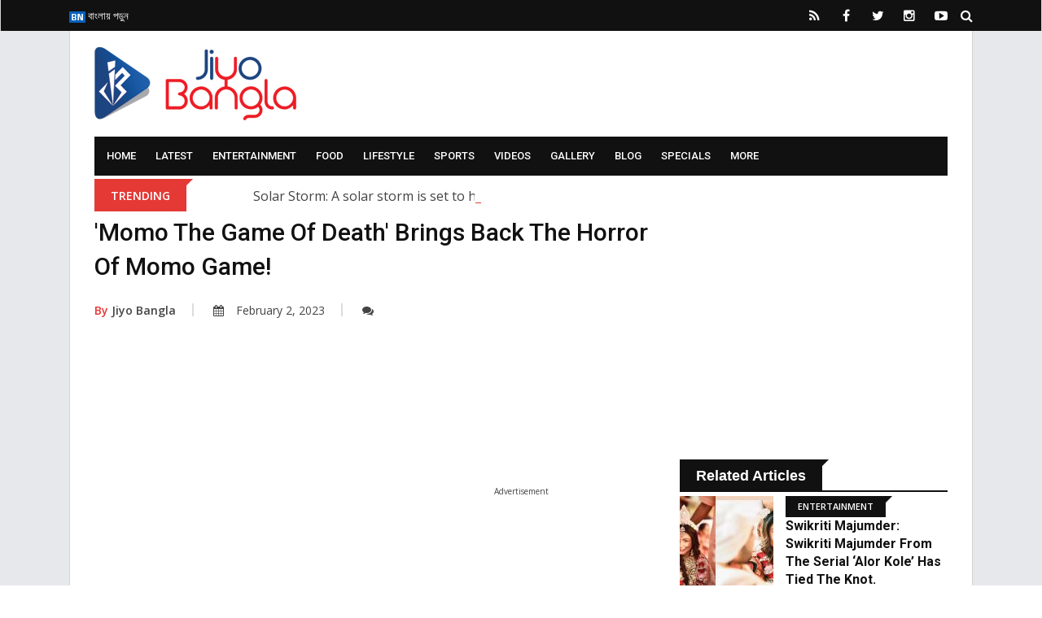

--- FILE ---
content_type: text/html; charset=UTF-8
request_url: https://www.jiyobangla.com/video/new-bengali-movie-trailer-and-music-launch-of-momo-the-game-of-death?q&utm_campaign=saroj-gupta-cancer-hospital-conducts-awareness-program&utm_source=category-entertainment&utm_medium=related
body_size: 15721
content:
<!doctype html>
<html class="no-js" lang="en-US">
    <head>
    	<meta name="google-site-verification" content="IjrYnxyhTEkOwOD2ejpG0_6_--u2SfLKZgd6aQoitkk" />
        <meta charset="utf-8">
        <meta http-equiv="x-ua-compatible" content="ie=edge">
        <meta name="viewport" content="width=device-width, initial-scale=1, minimum-scale=1.0, maximum-scale=1.0, user-scalable=no">
		<link rel='dns-prefetch' href='//s.w.org' />

        <title>&#039;Momo the Game of Death&#039; brings back the horror of momo game! - Jiyo Bangla</title>

		<!-- Favicons -->
		<link rel="icon" type="image/ico" href="https://www.jiyobangla.com/templates/jiyobangla/img/favicon/favicon.ico">
        <link rel="apple-touch-icon" sizes="180x180" href="https://www.jiyobangla.com/templates/jiyobangla/img/favicon/apple-touch-icon.png">
        <link rel="icon" type="image/png" href="https://www.jiyobangla.com/templates/jiyobangla/img/favicon/favicon-32x32.png" sizes="32x32">
        <link rel="icon" type="image/png" href="https://www.jiyobangla.com/templates/jiyobangla/img/favicon/favicon-16x16.png" sizes="16x16">
        <link rel="manifest" href="https://www.jiyobangla.com/templates/jiyobangla/img/favicon/manifest.json">
        <link rel="mask-icon" href="https://www.jiyobangla.com/templates/jiyobangla/img/favicon/safari-pinned-tab.svg" color="#5bbad5">
        <link rel="shortcut icon" href="https://www.jiyobangla.com/templates/jiyobangla/img/favicon/favicon.png">
        <meta name="apple-mobile-web-app-title" content="Jiyo Bangla">
        <meta name="application-name" content="Jiyo Bangla">
        <meta name="msapplication-TileColor" content="#0077ef">
        <meta name="msapplication-TileImage" content="https://www.jiyobangla.com/templates/jiyobangla/img/favicon/mstile-144x144.png">
        <meta name="msapplication-config" content="https://www.jiyobangla.com/templates/jiyobangla/img/favicon/browserconfig.xmlf">
        <meta name="theme-color" content="#fffff">
		<!-- Favicons -->
		
		<!--Debasish Suggestions-->
        <meta name="robots" content="index, follow"/>
                    <meta name="language" content="English" />
                <meta name="organization" content="Jiyo Bangla" />
        <meta name="author" content="Jiyo Bangla" />
        <meta name="identifier-url" content="https://www.jiyobangla.com/" />
        <meta name="Category" content="Entertainment,
        Media,
        Movies,
        Music,
        Art,
        Pop Culture,
        Celebrities,
        Filmography,
        Streaming,
        Photography,
        Literature,
        Digital Content,
        Cinematography,
        Theatre,
        Journalism,
        Reviews,
        Documentary,
        Multimedia,
        Fan Culture,
        Viral Videos,
        Celebrity Gossip,
        Visual Arts,
        Fashion,
        Design,
        Entertainment News,
        Film Industry,
        Showbiz,
        Entertainment Technology,
        Film Festivals,
        Music Videos,
        Social Media Influencers,
        Audience Engagement,
        Box Office,
        Media Production,
        Interactive Media,
        Creative Writing,
        Artistic Expression,
        Content Creation,
        Cultural Events,
        Virtual Reality,
        Media Literacy" />
        <meta name="rating" content="General" />
        <meta name="distribution" content="Global" />
        <meta name="distribution" content="Local" />
        <meta name="city" content="Kolkata" />		
		
	<!-- FB Articles -->
	<meta property="fb:pages" content="509000425830181" />
	<!-- FB Articles -->
		
		<!-- Twitter Card -->
		<meta property="og:image:width" content="640" />
		<meta property="og:image:height" content="400" />
		<meta name="twitter:card" content="summary_large_image">
		<meta name="twitter:title" content="&#039;Momo the Game of Death&#039; brings back the horror of momo game! - Jiyo Bangla">
		<meta name="twitter:description" content="Director Rahul Saha has come up with a film named 'Momo the Game of Death' where the plot deals with a series of deaths that occur after the game is played">
		<meta name="twitter:image" content="https://www.jiyobangla.com/upload/1/video/1675338346_momo-640x400.jpg">
		<meta name="twitter:site" content="@JiyoBangla">
		<!-- Twitter Card -->
		
		<meta name="description" content="Director Rahul Saha has come up with a film named 'Momo the Game of Death' where the plot deals with a series of deaths that occur after the game is played"/>		<meta name="keywords" content="Momo The Game Of Death, Bengali Movie Trailer 2023, director rudra saha, new bengali movie, new bengali movie song, latest bengali movie, Joy Badlani, Tollywood actor jay badlani, Momo Trailer, Red Incarnation, Bengali Movie Song, bengali movie trailer launch, বাংলা চলচ্চিত্র নাটক, বাংলা চলচ্চিত্র নতুন মুভি, bangla new movie, notun bangla telefilm , notun bangla natok , Red Incarnation, bengali movie poster launch , bengali telefilm full movie, bengali telefilm dd bangla, Jiyo Bangla,"/>		<link rel="canonical" href="https://www.jiyobangla.com/video/new-bengali-movie-trailer-and-music-launch-of-momo-the-game-of-death" />		<!--<link rel="publisher" href="https://plus.google.com/+JiyoBangla"/>-->
		<meta property="og:locale" content="en_US" />
		<meta property="og:type" content="article" />
		<meta property="og:title" content="&#039;Momo the Game of Death&#039; brings back the horror of momo game! - Jiyo Bangla" />
		<meta property="og:description" content="Director Rahul Saha has come up with a film named 'Momo the Game of Death' where the plot deals with a series of deaths that occur after the game is played" />
		<meta property="og:url" content="https://www.jiyobangla.com/video/new-bengali-movie-trailer-and-music-launch-of-momo-the-game-of-death" />
		<meta property="og:site_name" content="JiyoBangla" />
		<meta property="article:publisher" content="https://www.facebook.com/JiyoBangla" />
		<meta property="article:author" content="https://www.facebook.com/JiyoBangla" />
							<meta property="article:section" content="Entertainment" />
					<meta property="article:section" content="Events" />
				<meta property="article:published_time" content="1970-01-01IST06:03:43+05:30" />
		<meta property="og:image" content="https://www.jiyobangla.com/upload/1/video/1675338346_momo-640x400.jpg" />
		<meta property="og:image:secure_url" content="https://www.jiyobangla.com/upload/1/video/1675338346_momo-640x400.jpg" />
		<meta property="og:image:width" content="640" />
		<meta property="og:image:height" content="400" />
		
		<script type='application/ld+json'>{"@context":"http:\/\/schema.org","@type":"WebSite","@id":"#website","url":"https:\/\/www.jiyobangla.com\/","name":"JiyoBangla.com","alternateName":"JiyoBangla","potentialAction":{"@type":"SearchAction","target":"https:\/\/www.jiyobangla.com\/?s={search_term_string}","query-input":"required name=search_term_string"}}</script>
		<script type='application/ld+json'>{"@context":"http:\/\/schema.org","@type":"Organization","url":"{$metaurl|escape:html}","sameAs":["https:\/\/www.facebook.com\/JiyoBangla","https:\/\/instagram.com\/JiyoBangla","https:\/\/plus.google.com\/+JiyoBangla","https:\/\/www.youtube.com\/c\/JiyoBangla","https:\/\/in.pinterest.com\/JiyoBangla\/","https:\/\/twitter.com\/JiyoBangla"],"@id":"#organization","name":"JiyoBangla Entertainment LLP","logo":"http:\/\/www.jiyobangla.com\/templates\/jiyobangla\/img\/logo.png"}</script>
		
		<!-- / Yoast SEO Premium plugin. -->
				
		
        <!-- Normalize CSS -->
        <link rel="stylesheet" href="https://www.jiyobangla.com/templates/jiyobangla/css/normalize.css">
        <!-- Main CSS -->
        <link rel="stylesheet" href="https://www.jiyobangla.com/templates/jiyobangla/css/main.css">
        <!-- Bootstrap CSS -->
        <link rel="stylesheet" href="https://www.jiyobangla.com/templates/jiyobangla/css/bootstrap.min.css">
        <!-- Animate CSS -->
        <link rel="stylesheet" href="https://www.jiyobangla.com/templates/jiyobangla/css/animate.min.css">
        <!-- Font-awesome CSS-->
        <link rel="stylesheet" href="https://www.jiyobangla.com/templates/jiyobangla/css/font-awesome.min.css">
        <!-- Owl Caousel CSS -->
        <link rel="stylesheet" href="https://www.jiyobangla.com/templates/jiyobangla/vendor/OwlCarousel/owl.carousel.min.css">
        <link rel="stylesheet" href="https://www.jiyobangla.com/templates/jiyobangla/vendor/OwlCarousel/owl.theme.default.min.css">
        <!-- Main Menu CSS -->
        <link rel="stylesheet" href="https://www.jiyobangla.com/templates/jiyobangla/css/meanmenu.min.css">
        <!-- Magnific CSS -->
        <link rel="stylesheet" type="text/css" href="https://www.jiyobangla.com/templates/jiyobangla/css/magnific-popup.css">
        <!-- Switch Style CSS -->
        <link rel="stylesheet" href="https://www.jiyobangla.com/templates/jiyobangla/css/hover-min.css">
        <!-- Custom CSS -->
        <link rel="stylesheet" href="https://www.jiyobangla.com/templates/jiyobangla/css/style.css?v=1.0.0">
        <!-- For IE -->
        <link rel="stylesheet" type="text/css" href="https://www.jiyobangla.com/templates/jiyobangla/css/ie-only.css" />

	<!-- For jplayer -->
        <link rel="stylesheet" type="text/css" href="https://www.jiyobangla.com/templates/jiyobangla/css/jplayer.blue.monday.css" />

        <!-- For radiojiyo category slide -->
        <link rel="stylesheet" type="text/css" href="https://www.jiyobangla.com/templates/jiyobangla/css/slick.css" />

        <!-- For radiojiyo Date Range -->
        <link rel="stylesheet" type="text/css" href="https://www.jiyobangla.com/templates/jiyobangla/css/daterangepicker.css" />	

	<!-- For audio Range -->
        <link rel="stylesheet" type="text/css" href="https://www.jiyobangla.com/templates/jiyobangla/css/audio.css" />

        <!-- Modernizr Js -->
        <script src="https://www.jiyobangla.com/templates/jiyobangla/js/modernizr-2.8.3.min.js"></script>
		<script>
			var base_uri = 'https://www.jiyobangla.com/';
		</script>


<link rel="manifest" href="/manifest.json" />
<script src="https://cdn.onesignal.com/sdks/OneSignalSDK.js" async=""></script>
<script>
  var OneSignal = window.OneSignal || [];
  OneSignal.push(function() {
    OneSignal.init({
      appId: "a0ddf14d-b084-48fe-addd-df2084bde71a",
    });
  });
</script>

<!-- Google tag (gtag.js) -->
<script async src="https://www.googletagmanager.com/gtag/js?id=UA-41203662-1"></script>
<script>
  window.dataLayer = window.dataLayer || [];
  function gtag(){dataLayer.push(arguments);}
  gtag('js', new Date());

  gtag('config', 'UA-41203662-1');
</script>

<!-- Google Tag Manager Old Code -->
<script>(function(w,d,s,l,i){w[l]=w[l]||[];w[l].push({'gtm.start':
new Date().getTime(),event:'gtm.js'});var f=d.getElementsByTagName(s)[0],
j=d.createElement(s),dl=l!='dataLayer'?'&l='+l:'';j.async=true;j.src=
'https://www.googletagmanager.com/gtm.js?id='+i+dl;f.parentNode.insertBefore(j,f);
})(window,document,'script','dataLayer','GTM-PDMK7W7');</script>
<!--  End Google Tag Manager -->

<script async src="//pagead2.googlesyndication.com/pagead/js/adsbygoogle.js"></script>
<script>
     (adsbygoogle = window.adsbygoogle || []).push({
          google_ad_client: "ca-pub-9975727689527650",
          enable_page_level_ads: true
     });
</script>

<!-- Facebook Pixel Code -->
<script>
  !function(f,b,e,v,n,t,s)
  {if(f.fbq)return;n=f.fbq=function(){n.callMethod?
  n.callMethod.apply(n,arguments):n.queue.push(arguments)};
  if(!f._fbq)f._fbq=n;n.push=n;n.loaded=!0;n.version='2.0';
  n.queue=[];t=b.createElement(e);t.async=!0;
  t.src=v;s=b.getElementsByTagName(e)[0];
  s.parentNode.insertBefore(t,s)}(window, document,'script',
  'https://connect.facebook.net/en_US/fbevents.js');
  fbq('init', '450140732102309');
  fbq('track', 'PageView');
</script>
<noscript><img height="1" width="1" style="display:none"
  src="https://www.facebook.com/tr?id=450140732102309&ev=PageView&noscript=1"
/></noscript>
<!-- End Facebook Pixel Code -->
		

    </head>

    <body>

        <!--[if lt IE 8]>
    <p class="browserupgrade">You are using an 
        <strong>outdated</strong> browser. Please 
        <a href="http://browsehappy.com/">upgrade your browser</a> to improve your experience.
    </p>
    <![endif]-->
        <!-- Add your site or application content here -->
        <div id="wrapper">
										<!-- Header Area Start Here -->
				<header>
					<div id="header-layout2" class="header-style5">
						<div class="header-top-bar">
							<div class="top-bar-top bg-primarytextcolor box-layout">
								<div class="container">
									<div class="row">
										<div class="col-lg-8 col-md-12">
											<ul class="news-info-list text-center--md">
																																																																																	<li>
																<a href="https://www.jiyobangla.com/bn"><img src ="https://www.jiyobangla.com/upload/1/Language/1518793088_BN.jpg" />&nbsp;বাংলায় পড়ুন</a>
															</li>
																																																		</ul>
										</div>
										<div class="col-lg-4 col-md-12 ">
											<ul class="header-social text-center--md">
												<li>
													<a href="https://www.jiyobangla.com/feed" target="_blank" title="RSS Feed">
														<i class="fa fa-rss" aria-hidden="true"></i>
													</a>
												</li>
																																					<li>
														<a href="

https://www.facebook.com/jiyobangla" target="_blank" title="Facebook">
															<i class="fa fa-facebook" aria-hidden="true"></i>
														</a>
													</li>
																																																	<li>
														<a href="https://www.twitter.com/JiyoBangla" target="_blank" title="Twitter">
															<i class="fa fa-twitter" aria-hidden="true"></i>
														</a>
													</li>
																																																	<li>
														<a href="https://www.instagram.com/jiyobangla" target="_blank" title="Instagram">
															<i class="fa fa-instagram" aria-hidden="true"></i>
														</a>
													</li>
																																																	<li>
														<a href="https://www.youtube.com/JiyoBangla" target="_blank" title="Youtube">
															<i class="fa fa-youtube-play" aria-hidden="true"></i>
														</a>
													</li>
																																																																																																																								<li>
													<form id="top-search-form" class="header-search-light" action="https://www.jiyobangla.com/search" method="get">
														<input type="text" class="search-input" placeholder="Search..." required="" style="display: none;" name="query">
														<button class="search-button" type="submit">
															<i class="fa fa-search" aria-hidden="true"></i>
														</button>
													</form>
												</li>
											</ul>
										</div>
									</div>
								</div>
							</div>
							<div class="container">
								<div class="bg-body box-layout">
									<div class="top-bar-bottom pt-20 pb-20 d-none d-lg-block">
										<div class="row d-flex align-items-center">
											<div class="col-lg-4">
												<div class="logo-area">
													<a href="https://www.jiyobangla.com/" class="img-fluid">
														<img src="https://www.jiyobangla.com/templates/jiyobangla/img/logo.png" alt="Jiyo Bangla">
													</a>
												</div>
												
												<div id="mobile-logo-area" style="display:none">
													<div class="mobile-menu-nav-back">
														<a href="https://www.jiyobangla.com/" class="logo-mobile">
															<img src="https://www.jiyobangla.com/templates/jiyobangla/img/logo.png" style="height:45px; width:auto;" alt="Jiyo Bangla">
														</a>
													</div>
												</div>
											</div>
											<div class="col-lg-8 col-md-12" style="display:none">
												<div class="ne-banner-layout1 pull-right">
													<span class="advertisement-text">Advertisement</span>
													<a href="https://bit.ly/3qlo46z" target="_blank"><img src="https://www.jiyobangla.com/upload//1/adimages/nissan-ad-rectangle.gif"></a>
												</div>
											</div>
										</div>
									</div>
								</div>
							</div>
						</div>
						<div class="main-menu-area" id="sticker">
							<div class="container">
								<div class="bg-body box-layout">
									<div class="bg-primarytextcolor pl-15 pr-15">
										<div class="row no-gutters d-flex align-items-center">
											<div class="col-lg-12 col-md-12 d-none d-lg-block position-static min-height-none">
												<div class="ne-main-menu">
													<nav id="dropdown">
														<ul style="text-align:left;" class=""><li><a href="https://www.jiyobangla.com/?utm_campaign=category-entertainment&utm_source=new-bengali-movie-trailer-and-music-launch-of-momo-the-game-of-death&utm_medium=top-menu-category">Home</a></li><li><a href="https://www.jiyobangla.com/category?utm_campaign=category-entertainment&utm_source=new-bengali-movie-trailer-and-music-launch-of-momo-the-game-of-death&utm_medium=top-menu-category">Latest</a><ul style="text-align:left;" class="ne-dropdown-menu"><li><a href="https://www.jiyobangla.com/category/latest/westbengal?utm_campaign=&utm_source=&utm_medium=top-menu-category">West Bengal</a></li><li><a href="https://www.jiyobangla.com/category/latest/national?utm_campaign=&utm_source=&utm_medium=top-menu-category">National</a></li><li><a href="https://www.jiyobangla.com/category/latest/international?utm_campaign=&utm_source=&utm_medium=top-menu-category">International</a></li></ul></li><li><a href="https://www.jiyobangla.com/category/entertainment?utm_campaign=category-entertainment&utm_source=new-bengali-movie-trailer-and-music-launch-of-momo-the-game-of-death&utm_medium=top-menu-category">Entertainment</a><ul style="text-align:left;" class="ne-dropdown-menu"><li><a href="https://www.jiyobangla.com/category/entertainment/on-the-floor?utm_campaign=&utm_source=&utm_medium=top-menu-category">On The Floor</a></li><li><a href="https://www.jiyobangla.com/category/entertainment/preview?utm_campaign=&utm_source=&utm_medium=top-menu-category">Preview</a></li><li><a href="https://www.jiyobangla.com/category/entertainment/music-releases?utm_campaign=&utm_source=&utm_medium=top-menu-category">Music Releases</a></li><li><a href="https://www.jiyobangla.com/category/entertainment/stars-in-bengal?utm_campaign=&utm_source=&utm_medium=top-menu-category">Stars in Bengal</a></li><li><a href="https://www.jiyobangla.com/category/entertainment/tollywood?utm_campaign=&utm_source=&utm_medium=top-menu-category">Tollywood</a></li><li><a href="https://www.jiyobangla.com/category/entertainment/bollywood?utm_campaign=&utm_source=&utm_medium=top-menu-category">Bollywood</a></li><li><a href="https://www.jiyobangla.com/category/entertainment/tellynama?utm_campaign=&utm_source=&utm_medium=top-menu-category">Tellynama</a></li><li><a href="https://www.jiyobangla.com/category/entertainment/hollywood?utm_campaign=&utm_source=&utm_medium=top-menu-category">Hollywood</a></li></ul></li><li><a href="https://www.jiyobangla.com/category/food?utm_campaign=category-entertainment&utm_source=new-bengali-movie-trailer-and-music-launch-of-momo-the-game-of-death&utm_medium=top-menu-category">Food</a><ul style="text-align:left;" class="ne-dropdown-menu"><li><a href="https://www.jiyobangla.com/category/food-festival?utm_campaign=&utm_source=&utm_medium=top-menu-category">Food Festival</a></li><li><a href="https://www.jiyobangla.com/category/street-food?utm_campaign=&utm_source=&utm_medium=top-menu-category">Street Food</a></li></ul></li><li><a href="https://www.jiyobangla.com/category/lifestyle?utm_campaign=category-entertainment&utm_source=new-bengali-movie-trailer-and-music-launch-of-momo-the-game-of-death&utm_medium=top-menu-category">Lifestyle</a><ul style="text-align:left;" class="ne-dropdown-menu"><li><a href="https://www.jiyobangla.com/category/health?utm_campaign=&utm_source=&utm_medium=top-menu-category">Health</a></li><li><a href="https://www.jiyobangla.com/category/fitness?utm_campaign=&utm_source=&utm_medium=top-menu-category">Fitness</a></li><li><a href="https://www.jiyobangla.com/category/fashion?utm_campaign=&utm_source=&utm_medium=top-menu-category">Fashion</a></li><li><a href="https://www.jiyobangla.com/category/home-decor?utm_campaign=&utm_source=&utm_medium=top-menu-category">Home Decor</a></li><li><a href="https://www.jiyobangla.com/category/green-zone?utm_campaign=&utm_source=&utm_medium=top-menu-category">Green Zone</a></li></ul></li><li><a href="https://www.jiyobangla.com/category/sports?utm_campaign=category-entertainment&utm_source=new-bengali-movie-trailer-and-music-launch-of-momo-the-game-of-death&utm_medium=top-menu-category">Sports</a><ul style="text-align:left;" class="ne-dropdown-menu"><li><a href="https://www.jiyobangla.com/category/sports/cricket?utm_campaign=&utm_source=&utm_medium=top-menu-category">Cricket</a></li><li><a href="https://www.jiyobangla.com/category/sports/football?utm_campaign=&utm_source=&utm_medium=top-menu-category">Football</a></li><li><a href="https://www.jiyobangla.com/category/sports/hockey?utm_campaign=&utm_source=&utm_medium=top-menu-category">Hockey</a></li><li><a href="https://www.jiyobangla.com/category/sports/paralympic-games-2021?utm_campaign=&utm_source=&utm_medium=top-menu-category">Paralympic Games 2021</a></li><li><a href="https://www.jiyobangla.com/category/sports/olympics-2021?utm_campaign=&utm_source=&utm_medium=top-menu-category">Olympics 2021</a></li></ul></li><li><a href="https://www.jiyobangla.com/category/video?utm_campaign=category-entertainment&utm_source=new-bengali-movie-trailer-and-music-launch-of-momo-the-game-of-death&utm_medium=top-menu-category">Videos</a><ul style="text-align:left;" class="ne-dropdown-menu"><li><a href="https://www.jiyobangla.com/category/health-katha?utm_campaign=&utm_source=&utm_medium=top-menu-category">Health Katha</a></li><li><a href="https://www.jiyobangla.com/category/beauty-katha?utm_campaign=&utm_source=&utm_medium=top-menu-category">Beauty Katha</a></li><li><a href="https://www.jiyobangla.com/category/tolly-katha?utm_campaign=&utm_source=&utm_medium=top-menu-category">Tolly Katha</a></li><li><a href="https://www.jiyobangla.com/category/adda-with-jiyo-bangla?utm_campaign=&utm_source=&utm_medium=top-menu-category">Adda With Jiyo Bangla</a></li></ul></li><li><a href="https://www.jiyobangla.com/category/album?utm_campaign=category-entertainment&utm_source=new-bengali-movie-trailer-and-music-launch-of-momo-the-game-of-death&utm_medium=top-menu-category">Gallery</a></li><li><a href="https://www.jiyobangla.com/category/blog?utm_campaign=category-entertainment&utm_source=new-bengali-movie-trailer-and-music-launch-of-momo-the-game-of-death&utm_medium=top-menu-category">Blog</a></li><li><a href="https://www.jiyobangla.com/category/specials?utm_campaign=category-entertainment&utm_source=new-bengali-movie-trailer-and-music-launch-of-momo-the-game-of-death&utm_medium=top-menu-category">Specials</a></li><li><a href="https://www.jiyobangla.com/#?utm_campaign=category-entertainment&utm_source=new-bengali-movie-trailer-and-music-launch-of-momo-the-game-of-death&utm_medium=top-menu-category">More</a><ul style="text-align:left;" class="ne-dropdown-menu"><li><a href="https://www.jiyobangla.com/category/kolkata-diaries?utm_campaign=&utm_source=&utm_medium=top-menu-category">Kolkata Diaries</a></li><li><a href="https://www.jiyobangla.com/category/technology?utm_campaign=&utm_source=&utm_medium=top-menu-category">Technology</a></li><li><a href="https://www.jiyobangla.com/category/business?utm_campaign=&utm_source=&utm_medium=top-menu-category">Business</a></li><li><a href="https://www.jiyobangla.com/category/religious?utm_campaign=&utm_source=&utm_medium=top-menu-category">Religious</a></li></ul></li></ul>
													</nav>
												</div>
											</div>
										</div>
									</div>
								</div>
							</div>
						</div>
					</div>
				</header>
				<!-- Header Area End Here -->
			
			
            <!-- Breaking News Area Start Here -->
							<section class="container">
					<div class="bg-body box-layout">
						<div class="row no-gutters d-flex align-items-center">
							<div class="col-lg-2 col-md-3 col-sm-4 col-5">
								<div class="topic-box mt-4 mb-5">Trending</div>
							</div>
							<div class="col-lg-10 col-md-9 col-sm-8 col-7">
								<div class="feeding-text-dark2">
									<ol id="sample" class="ticker">
																					<li>
												<a href="https://www.jiyobangla.com/news/solar-storm-a-solar-storm-is-set-to-hit-earth-what-are-scientists-saying?q&utm_campaign=category-entertainment&utm_source=new-bengali-movie-trailer-and-music-launch-of-momo-the-game-of-death&utm_medium=trending">Solar Storm: A solar storm is set to hit Earth; what are scientists saying?</a>
											</li>
																					<li>
												<a href="https://www.jiyobangla.com/news/swikriti-majumder-swikriti-majumder-from-the-serial-alor-kole-has-tied-the-knot?q&utm_campaign=category-entertainment&utm_source=new-bengali-movie-trailer-and-music-launch-of-momo-the-game-of-death&utm_medium=trending">Swikriti Majumder: Swikriti Majumder from the serial ‘Alor Kole’ has tied the knot.</a>
											</li>
																					<li>
												<a href="https://www.jiyobangla.com/news/2024-nissan-magnite-facelift-launched-in-india-at-an-introductory-price-of-5-99-lakhs?q&utm_campaign=category-entertainment&utm_source=new-bengali-movie-trailer-and-music-launch-of-momo-the-game-of-death&utm_medium=trending">2024 Nissan Magnite Facelift Launched in India at an Introductory Price of ₹5.99 Lakhs</a>
											</li>
																					<li>
												<a href="https://www.jiyobangla.com/news/transports-train-and-bus-services-have-been-expanded-in-north-bengal-to-handle-the-durga-puja-rush?q&utm_campaign=category-entertainment&utm_source=new-bengali-movie-trailer-and-music-launch-of-momo-the-game-of-death&utm_medium=trending">Transports: Train and bus services have been expanded in North Bengal to handle the Durga Puja rush</a>
											</li>
																			</ol>
								</div>
							</div>
						</div>
					</div>
				</section>
			            <!-- Breaking News Area End Here -->
			<!-- Advertisment Section Start Here -->
				<section class="container" style="display:none;">
					<div class="bg-body box-layout">
						<div class="row">
							<div class="text-center col-12 pb-20">
								<a href="https://www.googlymania.com/contest/2018-ipl?utm_source=jiyobangla&utm_medium=topad" target="_blank"><img src="https://www.jiyobangla.com/templates/jiyobangla/img/googly.jpg" class="img-fluid width-100" /></a>
							</div>
						</div>
					</div>
				</section>
			<!-- Advertisment Section End Here -->

			<!-- Advertisment Section Start Here -->
				<section class="container d-lg-only-mobile" style="display:none;">
					<div class="bg-body box-layout">
						<div class="row">
							<div class="text-center col-12 pb-20">
								<span class="advertisement-text">Advertisement</span>
								<a href="https://bit.ly/3qlo46z" target="_blank"><img src="https://www.jiyobangla.com/upload//1/adimages/nissan-ad-rectangle.gif" style="max-width:100%"></a>
							</div>
						</div>
					</div>
				</section>
			<!-- Advertisment Section End Here -->
			            <!-- News Details Page Area Start Here -->
			<section class="container">
				<div class="bg-body box-layout">
					<div class="section-space-bottom-less30">
						<div class="row">
							<div class="col-lg-8 col-md-12 infinite-scroll">
							
								<div class="news-details-layout1 infinite-scroll-item">
																													
									<h1 class="title-semibold-dark size-c30">'Momo the Game of Death' brings back the horror of momo game!</h1>
									<ul class="post-info-dark mb-30">
																				<li>
											<a href="https://www.jiyobangla.com/author/jiyobangla?q&utm_campaign=category-entertainment&utm_source=new-bengali-movie-trailer-and-music-launch-of-momo-the-game-of-death&utm_medium=post">
												<span>By</span> Jiyo Bangla</a>
										</li>
																				<li>
											<a href="javascript:void(0);">
												<i class="fa fa-calendar" aria-hidden="true"></i>February  2, 2023</a>
										</li>
										<li>
											<a href="javascript:void(0);">
												<i class="fa fa-comments" aria-hidden="true"></i><fb:comments-count href="https://www.jiyobangla.com/video/new-bengali-movie-trailer-and-music-launch-of-momo-the-game-of-death?q&utm_campaign=facebook&utm_source=comment&utm_medium=post">0</fb:comments-count></a>
										</li>
									</ul>
									<div class="sharethis-inline-share-buttons" data-url="https://www.jiyobangla.com/video/new-bengali-movie-trailer-and-music-launch-of-momo-the-game-of-death?q&utm_campaign=share&utm_source=top&utm_medium=post" data-title="'Momo the Game of Death' brings back the horror of momo game!" data-image="https://www.jiyobangla.com/upload/1/video/1675338346_momo-750x438.jpg" data-description="Director Rahul Saha has come up with a film named 'Momo the Game of Death' where the plot deals with a series of deaths that occur after the game is played" data-username="JiyoBangla"></div>
									
									<div class="section-space-less30 title-medium-dark size-md">
																				<div class="center-text">
											<span class="advertisement" data-category="below-article-title-detail">
												
													<script async src="//pagead2.googlesyndication.com/pagead/js/adsbygoogle.js"></script>
													<ins class="adsbygoogle"
														 style="display:block; text-align:center;"
														 data-ad-layout="in-article"
														 data-ad-format="fluid"
														 data-ad-client="ca-pub-9975727689527650"
														 data-ad-slot="8370904729"></ins>
													<script>
														 (adsbygoogle = window.adsbygoogle || []).push({});
													</script>										
												
											</span>
										</div>
																			</div>
																			<center><iframe style="width: 560px; max-width: 100%; height: 315px;" src="https://www.youtube.com/embed/kxkIByFCOsM" frameborder="0" gesture="media" allow="encrypted-media" allowfullscreen></iframe></center>
																		<div class="section-space-less30 title-medium-dark size-md">
										<article>
											<p>Social media has brought people together irrespective of their geographic location and has made proximity insignificant when it comes to connecting with people. However, social media also has a dark side. There was a point of time when the infamous 'Momo Game' became a cause of fear for many people around the world due to the fact that many people lost their lives playing this game. Director Rahul Saha has come up with a film on this named 'Momo the Game of Death'. The plot of the movie deals with a series of deaths that occur after the game is played. But the question remains, who is providing with the various challenges and causing those deaths? The film answers that question towards the end. The trailer and music of the film have been released recently and the film's director Rahul Saha and the rest of the crew were present during the trailer launch event.</p>
<p>Produced by Red Incarnation; the film stars actors Indrajit Deb, Joy Badlani, Monojit Baral, Debnath Chatterjee, Riyanka Ghoshal, Riya Pal, Priya Roy, Shouvik Majumdar, Debmalya Roy, Mriyanka Bandopadhyay, Rohit Bandopadhyay and S K Gulzar Hussain. The story of the film is written by director Rahul Saha himself and the music has been directed by Piyush Chakraborty. This film is scheduled to release this year.</p>
										</article>
									</div>
																		<div class="post-share-area mb-40 item-shadow-1">
										<p>You can share this post!</p>
										<div class="sharethis-inline-share-buttons" data-url="https://www.jiyobangla.com/video/new-bengali-movie-trailer-and-music-launch-of-momo-the-game-of-death?q&utm_campaign=share&utm_source=bottom&utm_medium=post" data-title="'Momo the Game of Death' brings back the horror of momo game!" data-image="https://www.jiyobangla.com/upload/1/video/1675338346_momo-750x438.jpg" data-description="Director Rahul Saha has come up with a film named 'Momo the Game of Death' where the plot deals with a series of deaths that occur after the game is played" data-username="JiyoBangla"></div>
									</div>
									<div class="facebook_comment_bg">
										<div class="fb-comments" data-href="https://www.jiyobangla.com/video/new-bengali-movie-trailer-and-music-launch-of-momo-the-game-of-death?q&utm_campaign=facebook&utm_source=comment&utm_medium=post" data-num-posts="2" ></div>   
									</div>
								</div>
																<!-- status elements -->
								<div class="scroller-status">
								  <div class="infinite-scroll-request loader-ellips">
									...
								  </div>
								  <p class="infinite-scroll-last"></p>
								  <p class="infinite-scroll-error"></p>
								</div>

								<div class="row">
									<div class="col-12">
										<!-- Composite Start -->
										<div id="M408437ScriptRootC374373">
											<div id="M408437PreloadC374373">
											Loading...    </div>
											
											<script>
												(function(){
												var D=new Date(),d=document,b='body',ce='createElement',ac='appendChild',st='style',ds='display',n='none',gi='getElementById',lp=d.location.protocol,wp=lp.indexOf('http')==0?lp:'https:';
												var i=d[ce]('iframe');i[st][ds]=n;d[gi]("M408437ScriptRootC374373")[ac](i);try{var iw=i.contentWindow.document;iw.open();iw.writeln("<ht"+"ml><bo"+"dy></bo"+"dy></ht"+"ml>");iw.close();var c=iw[b];}
												catch(e){var iw=d;var c=d[gi]("M408437ScriptRootC374373");}var dv=iw[ce]('div');dv.id="MG_ID";dv[st][ds]=n;dv.innerHTML=374373;c[ac](dv);
												var s=iw[ce]('script');s.async='async';s.defer='defer';s.charset='utf-8';s.src=wp+"//jsc.mgid.com/j/i/jiyobangla.com.374373.js?t="+D.getYear()+D.getMonth()+D.getUTCDate()+D.getUTCHours();c[ac](s);})();
											</script>
											
											</div>
										<!-- Composite End -->
									</div>
								</div>
								
							</div>

															<div class="ne-sidebar sidebar-break-md col-lg-4 col-md-12">
	<div class="sidebar-box">
		<div class="ne-banner-layout1 text-center">
			<span class="advertisement" data-category="right-side-inner-page">
				
					<script async src="//pagead2.googlesyndication.com/pagead/js/adsbygoogle.js"></script>
					<ins class="adsbygoogle"
						 style="display:inline-block;width:300px;height:250px"
						 data-ad-client="ca-pub-9975727689527650"
						 data-ad-slot="6839592986"></ins>
					<script>
						(adsbygoogle = window.adsbygoogle || []).push({});
					</script>
				
			</span>
		</div>
	</div>
    <!--
	<div class="sidebar-box">
		<div class="ne-banner-layout1 text-center">
			<span class="advertisement-text">Advertisement</span>
			<div><a href="https://bit.ly/3ixl7c4" target="_blank"><img style="width:100%; max-width:100%" src="https://www.jiyobangla.com/upload//1/adimages/rice-smart-square-ad.gif"></a></div>
		</div>
	</div>
	-->
<div class="right-side" data-type="video" data-id="14094">	
			<div class="sidebar-box">
			<div class="topic-border color-cod-gray mb-5">
				<div class="topic-box-lg color-cod-gray">Related Articles</div>
			</div>
			
									<div class="media mb-30">
					    <a href="https://www.jiyobangla.com/news/swikriti-majumder-swikriti-majumder-from-the-serial-alor-kole-has-tied-the-knot?q&utm_campaign=category-entertainment&utm_source=new-bengali-movie-trailer-and-music-launch-of-momo-the-game-of-death&utm_medium=related" class="img-opacity-hover width27-lg">
					        <img src="https://www.jiyobangla.com/upload/1/news/1728291416_swikriti_majumder_wedding-115x123.jpg" alt="Swikriti Majumder: Swikriti Majumder from the serial ‘Alor Kole’ has tied the knot." title="Swikriti Majumder: Swikriti Majumder from the serial ‘Alor Kole’ has tied the knot." class="img-fluid">
					    </a>
					    <div class="media-body">
					        					        <div class="topic-box-sm color-cod-gray mb-10">
					            															            			<a href="https://www.jiyobangla.com/category/entertainment?q&utm_campaign=category-entertainment&utm_source=new-bengali-movie-trailer-and-music-launch-of-momo-the-game-of-death&utm_medium=related">Entertainment</a>
					               															        </div>
					        					        <h3 class="title-semibold-dark mb-10">
								<a href="https://www.jiyobangla.com/news/swikriti-majumder-swikriti-majumder-from-the-serial-alor-kole-has-tied-the-knot?q&utm_campaign=category-entertainment&utm_source=new-bengali-movie-trailer-and-music-launch-of-momo-the-game-of-death&utm_medium=related"">Swikriti Majumder: Swikriti Majumder from the serial ‘Alor Kole’ has tied the knot.</a>
							</h3>
							<div class="post-date-dark">
								<ul>
									<li>
										<span><i class="fa fa-calendar" aria-hidden="true"></i></span>October  7, 2024
									</li>
								</ul>
							</div>
					    </div>
					</div>
									<div class="media mb-30">
					    <a href="https://www.jiyobangla.com/news/koel-mallick-actress-koel-mallick-is-expecting-her-second-child-tollywood-celebrities-extend-their-congratulations?q&utm_campaign=category-entertainment&utm_source=new-bengali-movie-trailer-and-music-launch-of-momo-the-game-of-death&utm_medium=related" class="img-opacity-hover width27-lg">
					        <img src="https://www.jiyobangla.com/upload/1/news/1727957903_koel_mallick-115x123.jpg" alt="Koel Mallick: Actress Koel Mallick is expecting her second child, Tollywood celebrities extend their congratulations." title="Koel Mallick: Actress Koel Mallick is expecting her second child, Tollywood celebrities extend their congratulations." class="img-fluid">
					    </a>
					    <div class="media-body">
					        					        <div class="topic-box-sm color-cod-gray mb-10">
					            															            			<a href="https://www.jiyobangla.com/category/entertainment?q&utm_campaign=category-entertainment&utm_source=new-bengali-movie-trailer-and-music-launch-of-momo-the-game-of-death&utm_medium=related">Entertainment</a>
					               															        </div>
					        					        <h3 class="title-semibold-dark mb-10">
								<a href="https://www.jiyobangla.com/news/koel-mallick-actress-koel-mallick-is-expecting-her-second-child-tollywood-celebrities-extend-their-congratulations?q&utm_campaign=category-entertainment&utm_source=new-bengali-movie-trailer-and-music-launch-of-momo-the-game-of-death&utm_medium=related"">Koel Mallick: Actress Koel Mallick is expecting her second child, Tollywood celebrities extend their congratulations.</a>
							</h3>
							<div class="post-date-dark">
								<ul>
									<li>
										<span><i class="fa fa-calendar" aria-hidden="true"></i></span>October  3, 2024
									</li>
								</ul>
							</div>
					    </div>
					</div>
									<div class="media mb-30">
					    <a href="https://www.jiyobangla.com/news/ushasi-ray-will-be-seen-in-raj-chakrabortys-upcoming-serial-know-the-details?q&utm_campaign=category-entertainment&utm_source=new-bengali-movie-trailer-and-music-launch-of-momo-the-game-of-death&utm_medium=related" class="img-opacity-hover width27-lg">
					        <img src="https://www.jiyobangla.com/upload/1/news/1727700431_ushashi_ray-115x123.jpg" alt="Ushasi Ray will be seen in Raj Chakraborty's upcoming serial, know the details." title="Ushasi Ray will be seen in Raj Chakraborty's upcoming serial, know the details." class="img-fluid">
					    </a>
					    <div class="media-body">
					        					        <div class="topic-box-sm color-cod-gray mb-10">
					            															            			<a href="https://www.jiyobangla.com/category/entertainment?q&utm_campaign=category-entertainment&utm_source=new-bengali-movie-trailer-and-music-launch-of-momo-the-game-of-death&utm_medium=related">Entertainment</a>
					               															        </div>
					        					        <h3 class="title-semibold-dark mb-10">
								<a href="https://www.jiyobangla.com/news/ushasi-ray-will-be-seen-in-raj-chakrabortys-upcoming-serial-know-the-details?q&utm_campaign=category-entertainment&utm_source=new-bengali-movie-trailer-and-music-launch-of-momo-the-game-of-death&utm_medium=related"">Ushasi Ray will be seen in Raj Chakraborty's upcoming serial, know the details.</a>
							</h3>
							<div class="post-date-dark">
								<ul>
									<li>
										<span><i class="fa fa-calendar" aria-hidden="true"></i></span>September 30, 2024
									</li>
								</ul>
							</div>
					    </div>
					</div>
									<div class="media mb-30">
					    <a href="https://www.jiyobangla.com/news/the-legendary-actor-mithun-chakraborty-will-be-honored-with-the-dadasaheb-phalke-award?q&utm_campaign=category-entertainment&utm_source=new-bengali-movie-trailer-and-music-launch-of-momo-the-game-of-death&utm_medium=related" class="img-opacity-hover width27-lg">
					        <img src="https://www.jiyobangla.com/upload/1/news/1727693942_mithun_chakraborty-115x123.jpg" alt="The legendary actor Mithun Chakraborty will be honored with the ‘Dadasaheb Phalke Award’" title="The legendary actor Mithun Chakraborty will be honored with the ‘Dadasaheb Phalke Award’" class="img-fluid">
					    </a>
					    <div class="media-body">
					        					        <div class="topic-box-sm color-cod-gray mb-10">
					            															            			<a href="https://www.jiyobangla.com/category/entertainment?q&utm_campaign=category-entertainment&utm_source=new-bengali-movie-trailer-and-music-launch-of-momo-the-game-of-death&utm_medium=related">Entertainment</a>
					               															        </div>
					        					        <h3 class="title-semibold-dark mb-10">
								<a href="https://www.jiyobangla.com/news/the-legendary-actor-mithun-chakraborty-will-be-honored-with-the-dadasaheb-phalke-award?q&utm_campaign=category-entertainment&utm_source=new-bengali-movie-trailer-and-music-launch-of-momo-the-game-of-death&utm_medium=related"">The legendary actor Mithun Chakraborty will be honored with the ‘Dadasaheb Phalke Award’</a>
							</h3>
							<div class="post-date-dark">
								<ul>
									<li>
										<span><i class="fa fa-calendar" aria-hidden="true"></i></span>September 30, 2024
									</li>
								</ul>
							</div>
					    </div>
					</div>
									<div class="media mb-30">
					    <a href="https://www.jiyobangla.com/news/oscars-2025-lapata-ladies-is-set-to-compete-on-the-stage-of-the-2025-oscars?q&utm_campaign=category-entertainment&utm_source=new-bengali-movie-trailer-and-music-launch-of-momo-the-game-of-death&utm_medium=related" class="img-opacity-hover width27-lg">
					        <img src="https://www.jiyobangla.com/upload/1/news/1727183305_lapata_ladies-115x123.jpg" alt="Oscars 2025: ‘Lapata Ladies’ is set to compete on the stage of the 2025 Oscars" title="Oscars 2025: ‘Lapata Ladies’ is set to compete on the stage of the 2025 Oscars" class="img-fluid">
					    </a>
					    <div class="media-body">
					        					        <div class="topic-box-sm color-cod-gray mb-10">
					            															            			<a href="https://www.jiyobangla.com/category/entertainment?q&utm_campaign=category-entertainment&utm_source=new-bengali-movie-trailer-and-music-launch-of-momo-the-game-of-death&utm_medium=related">Entertainment</a>
					               															        </div>
					        					        <h3 class="title-semibold-dark mb-10">
								<a href="https://www.jiyobangla.com/news/oscars-2025-lapata-ladies-is-set-to-compete-on-the-stage-of-the-2025-oscars?q&utm_campaign=category-entertainment&utm_source=new-bengali-movie-trailer-and-music-launch-of-momo-the-game-of-death&utm_medium=related"">Oscars 2025: ‘Lapata Ladies’ is set to compete on the stage of the 2025 Oscars</a>
							</h3>
							<div class="post-date-dark">
								<ul>
									<li>
										<span><i class="fa fa-calendar" aria-hidden="true"></i></span>September 24, 2024
									</li>
								</ul>
							</div>
					    </div>
					</div>
									<div class="media mb-30">
					    <a href="https://www.jiyobangla.com/news/subhashree-and-raj-finally-reveal-daughter-yalinis-face-spark-social-media-buzz?q&utm_campaign=category-entertainment&utm_source=new-bengali-movie-trailer-and-music-launch-of-momo-the-game-of-death&utm_medium=related" class="img-opacity-hover width27-lg">
					        <img src="https://www.jiyobangla.com/upload/1/news/1726141806_imgpsh_fullsize_anim_-_2024-09-12t171905.766-115x123.jpg" alt="Subhashree and Raj Finally Reveal Daughter Yalini's Face, Spark Social Media Buzz" title="Subhashree and Raj Finally Reveal Daughter Yalini's Face, Spark Social Media Buzz" class="img-fluid">
					    </a>
					    <div class="media-body">
					        					        <div class="topic-box-sm color-cod-gray mb-10">
					            															            			<a href="https://www.jiyobangla.com/category/entertainment?q&utm_campaign=category-entertainment&utm_source=new-bengali-movie-trailer-and-music-launch-of-momo-the-game-of-death&utm_medium=related">Entertainment</a>
					               															        </div>
					        					        <h3 class="title-semibold-dark mb-10">
								<a href="https://www.jiyobangla.com/news/subhashree-and-raj-finally-reveal-daughter-yalinis-face-spark-social-media-buzz?q&utm_campaign=category-entertainment&utm_source=new-bengali-movie-trailer-and-music-launch-of-momo-the-game-of-death&utm_medium=related"">Subhashree and Raj Finally Reveal Daughter Yalini's Face, Spark Social Media Buzz</a>
							</h3>
							<div class="post-date-dark">
								<ul>
									<li>
										<span><i class="fa fa-calendar" aria-hidden="true"></i></span>September 12, 2024
									</li>
								</ul>
							</div>
					    </div>
					</div>
									<div class="media mb-30">
					    <a href="https://www.jiyobangla.com/news/indian-cinema-which-indian-movie-features-72-songs?q&utm_campaign=category-entertainment&utm_source=new-bengali-movie-trailer-and-music-launch-of-momo-the-game-of-death&utm_medium=related" class="img-opacity-hover width27-lg">
					        <img src="https://www.jiyobangla.com/upload/1/news/1724916279_imgpsh_fullsize_anim_46-115x123.jpg" alt="Indian Cinema: Which Indian movie features 72 songs?" title="Indian Cinema: Which Indian movie features 72 songs?" class="img-fluid">
					    </a>
					    <div class="media-body">
					        					        <div class="topic-box-sm color-cod-gray mb-10">
					            															            			<a href="https://www.jiyobangla.com/category/entertainment?q&utm_campaign=category-entertainment&utm_source=new-bengali-movie-trailer-and-music-launch-of-momo-the-game-of-death&utm_medium=related">Entertainment</a>
					               															        </div>
					        					        <h3 class="title-semibold-dark mb-10">
								<a href="https://www.jiyobangla.com/news/indian-cinema-which-indian-movie-features-72-songs?q&utm_campaign=category-entertainment&utm_source=new-bengali-movie-trailer-and-music-launch-of-momo-the-game-of-death&utm_medium=related"">Indian Cinema: Which Indian movie features 72 songs?</a>
							</h3>
							<div class="post-date-dark">
								<ul>
									<li>
										<span><i class="fa fa-calendar" aria-hidden="true"></i></span>August 29, 2024
									</li>
								</ul>
							</div>
					    </div>
					</div>
									<div class="media mb-30">
					    <a href="https://www.jiyobangla.com/news/renowned-bengali-director-utpalendu-chakrabarty-passes-away-at-78?q&utm_campaign=category-entertainment&utm_source=new-bengali-movie-trailer-and-music-launch-of-momo-the-game-of-death&utm_medium=related" class="img-opacity-hover width27-lg">
					        <img src="https://www.jiyobangla.com/upload/1/news/1724241056_satarupa-sanyal-115x123.jpg" alt="Renowned Bengali Director Utpalendu Chakrabarty Passes Away at 78" title="Renowned Bengali Director Utpalendu Chakrabarty Passes Away at 78" class="img-fluid">
					    </a>
					    <div class="media-body">
					        					        <div class="topic-box-sm color-cod-gray mb-10">
					            															            			<a href="https://www.jiyobangla.com/category/entertainment?q&utm_campaign=category-entertainment&utm_source=new-bengali-movie-trailer-and-music-launch-of-momo-the-game-of-death&utm_medium=related">Entertainment</a>
					               															        </div>
					        					        <h3 class="title-semibold-dark mb-10">
								<a href="https://www.jiyobangla.com/news/renowned-bengali-director-utpalendu-chakrabarty-passes-away-at-78?q&utm_campaign=category-entertainment&utm_source=new-bengali-movie-trailer-and-music-launch-of-momo-the-game-of-death&utm_medium=related"">Renowned Bengali Director Utpalendu Chakrabarty Passes Away at 78</a>
							</h3>
							<div class="post-date-dark">
								<ul>
									<li>
										<span><i class="fa fa-calendar" aria-hidden="true"></i></span>August 21, 2024
									</li>
								</ul>
							</div>
					    </div>
					</div>
									<div class="media mb-30">
					    <a href="https://www.jiyobangla.com/news/anindya-chatterjee-and-madhuja-bandyopadhyay-announced-their-divorce?q&utm_campaign=category-entertainment&utm_source=new-bengali-movie-trailer-and-music-launch-of-momo-the-game-of-death&utm_medium=related" class="img-opacity-hover width27-lg">
					        <img src="https://www.jiyobangla.com/upload/1/news/1724133554_anindya_chatterjee_and_madhuja_bandyopadhyay_divorce-115x123.jpg" alt="Anindya Chatterjee and Madhuja Bandyopadhyay announced their divorce." title="Anindya Chatterjee and Madhuja Bandyopadhyay announced their divorce." class="img-fluid">
					    </a>
					    <div class="media-body">
					        					        <div class="topic-box-sm color-cod-gray mb-10">
					            															            			<a href="https://www.jiyobangla.com/category/entertainment?q&utm_campaign=category-entertainment&utm_source=new-bengali-movie-trailer-and-music-launch-of-momo-the-game-of-death&utm_medium=related">Entertainment</a>
					               															        </div>
					        					        <h3 class="title-semibold-dark mb-10">
								<a href="https://www.jiyobangla.com/news/anindya-chatterjee-and-madhuja-bandyopadhyay-announced-their-divorce?q&utm_campaign=category-entertainment&utm_source=new-bengali-movie-trailer-and-music-launch-of-momo-the-game-of-death&utm_medium=related"">Anindya Chatterjee and Madhuja Bandyopadhyay announced their divorce.</a>
							</h3>
							<div class="post-date-dark">
								<ul>
									<li>
										<span><i class="fa fa-calendar" aria-hidden="true"></i></span>August 20, 2024
									</li>
								</ul>
							</div>
					    </div>
					</div>
									<div class="media mb-30">
					    <a href="https://www.jiyobangla.com/news/neeraj-chopra-manu-bhaker-manu-bhaker-reacts-to-the-viral-video-with-neeraj-chopra-what-happened?q&utm_campaign=category-entertainment&utm_source=new-bengali-movie-trailer-and-music-launch-of-momo-the-game-of-death&utm_medium=related" class="img-opacity-hover width27-lg">
					        <img src="https://www.jiyobangla.com/upload/1/news/1723802182_neeraj_chopra_and_manu_bhaker_marriage_rumors_denied-115x123.jpg" alt="Neeraj Chopra-Manu Bhaker: Manu Bhaker reacts to the viral video with Neeraj Chopra. What happened?" title="Neeraj Chopra-Manu Bhaker: Manu Bhaker reacts to the viral video with Neeraj Chopra. What happened?" class="img-fluid">
					    </a>
					    <div class="media-body">
					        					        <div class="topic-box-sm color-cod-gray mb-10">
					            															            			<a href="https://www.jiyobangla.com/category/entertainment?q&utm_campaign=category-entertainment&utm_source=new-bengali-movie-trailer-and-music-launch-of-momo-the-game-of-death&utm_medium=related">Entertainment</a>
					               																																																			        </div>
					        					        <h3 class="title-semibold-dark mb-10">
								<a href="https://www.jiyobangla.com/news/neeraj-chopra-manu-bhaker-manu-bhaker-reacts-to-the-viral-video-with-neeraj-chopra-what-happened?q&utm_campaign=category-entertainment&utm_source=new-bengali-movie-trailer-and-music-launch-of-momo-the-game-of-death&utm_medium=related"">Neeraj Chopra-Manu Bhaker: Manu Bhaker reacts to the viral video with Neeraj Chopra. What happened?</a>
							</h3>
							<div class="post-date-dark">
								<ul>
									<li>
										<span><i class="fa fa-calendar" aria-hidden="true"></i></span>August 16, 2024
									</li>
								</ul>
							</div>
					    </div>
					</div>
									<div class="media mb-30">
					    <a href="https://www.jiyobangla.com/news/pushpa-2-scene-leaked-pushpa-2-clip-leaked-sparks-buzz-on-social-media?q&utm_campaign=category-entertainment&utm_source=new-bengali-movie-trailer-and-music-launch-of-momo-the-game-of-death&utm_medium=related" class="img-opacity-hover width27-lg">
					        <img src="https://www.jiyobangla.com/upload/1/news/1722427586_pushpa_2_scene_leaked-115x123.jpg" alt="Pushpa 2: ‘Pushpa 2’ clip leaked, sparks buzz on social media" title="Pushpa 2: ‘Pushpa 2’ clip leaked, sparks buzz on social media" class="img-fluid">
					    </a>
					    <div class="media-body">
					        					        <div class="topic-box-sm color-cod-gray mb-10">
					            															            			<a href="https://www.jiyobangla.com/category/entertainment?q&utm_campaign=category-entertainment&utm_source=new-bengali-movie-trailer-and-music-launch-of-momo-the-game-of-death&utm_medium=related">Entertainment</a>
					               															        </div>
					        					        <h3 class="title-semibold-dark mb-10">
								<a href="https://www.jiyobangla.com/news/pushpa-2-scene-leaked-pushpa-2-clip-leaked-sparks-buzz-on-social-media?q&utm_campaign=category-entertainment&utm_source=new-bengali-movie-trailer-and-music-launch-of-momo-the-game-of-death&utm_medium=related"">Pushpa 2: ‘Pushpa 2’ clip leaked, sparks buzz on social media</a>
							</h3>
							<div class="post-date-dark">
								<ul>
									<li>
										<span><i class="fa fa-calendar" aria-hidden="true"></i></span>July 31, 2024
									</li>
								</ul>
							</div>
					    </div>
					</div>
									<div class="media mb-30">
					    <a href="https://www.jiyobangla.com/news/phalguni-chatterjee-got-injured-on-first-day-of-shooting-for-srijit-mukherjis-new-film?q&utm_campaign=category-entertainment&utm_source=new-bengali-movie-trailer-and-music-launch-of-momo-the-game-of-death&utm_medium=related" class="img-opacity-hover width27-lg">
					        <img src="https://www.jiyobangla.com/upload/1/news/1718256685_phalguni_chatterjee_accident-115x123.jpg" alt="Phalguni Chatterjee Accident: Phalguni Chatterjee Got Injured On First Day Of Shooting For Srijit Mukherji's New Film" title="Phalguni Chatterjee Accident: Phalguni Chatterjee Got Injured On First Day Of Shooting For Srijit Mukherji's New Film" class="img-fluid">
					    </a>
					    <div class="media-body">
					        					        <div class="topic-box-sm color-cod-gray mb-10">
					            															            			<a href="https://www.jiyobangla.com/category/entertainment?q&utm_campaign=category-entertainment&utm_source=new-bengali-movie-trailer-and-music-launch-of-momo-the-game-of-death&utm_medium=related">Entertainment</a>
					               															        </div>
					        					        <h3 class="title-semibold-dark mb-10">
								<a href="https://www.jiyobangla.com/news/phalguni-chatterjee-got-injured-on-first-day-of-shooting-for-srijit-mukherjis-new-film?q&utm_campaign=category-entertainment&utm_source=new-bengali-movie-trailer-and-music-launch-of-momo-the-game-of-death&utm_medium=related"">Phalguni Chatterjee Accident: Phalguni Chatterjee Got Injured On First Day Of Shooting For Srijit Mukherji's New Film</a>
							</h3>
							<div class="post-date-dark">
								<ul>
									<li>
										<span><i class="fa fa-calendar" aria-hidden="true"></i></span>June 13, 2024
									</li>
								</ul>
							</div>
					    </div>
					</div>
							
		</div>
	</div>
</div>													</div>
					</div>
                </div>
            </section>
            <!-- News Details Page Area End Here -->
							<!-- Footer Area Start Here -->
				<footer class="pb-100"> <!--  class="pb-100" when footer add is enabled -->
					<div class="container">
						<div class="box-layout no-border">
							<div class="row">
								<div class="footer_bg">
									<div class="footer">
										<ul style="text-align:left;" class="footer_menu"><li><a href="https://www.jiyobangla.com/about-jiyobangla?utm_campaign=category-entertainment&utm_source=new-bengali-movie-trailer-and-music-launch-of-momo-the-game-of-death&utm_medium=bottom-menu-category">About JiyoBangla</a></li><li>|</li><li><a href="https://www.jiyobangla.com/contact-us?utm_campaign=category-entertainment&utm_source=new-bengali-movie-trailer-and-music-launch-of-momo-the-game-of-death&utm_medium=bottom-menu-category">Contact Us</a></li><li>|</li><li><a href="https://www.jiyobangla.com/advertise-with-us?utm_campaign=category-entertainment&utm_source=new-bengali-movie-trailer-and-music-launch-of-momo-the-game-of-death&utm_medium=bottom-menu-category">Advertise</a></li><li>|</li><li><a href="https://www.jiyobangla.com/careers?utm_campaign=category-entertainment&utm_source=new-bengali-movie-trailer-and-music-launch-of-momo-the-game-of-death&utm_medium=bottom-menu-category">Careers</a></li><li>|</li><li><a href="https://www.jiyobangla.com/privacy-policy?utm_campaign=category-entertainment&utm_source=new-bengali-movie-trailer-and-music-launch-of-momo-the-game-of-death&utm_medium=bottom-menu-category">Privacy Policy</a></li><li>|</li><li><a href="https://www.jiyobangla.com/terms-of-use?utm_campaign=category-entertainment&utm_source=new-bengali-movie-trailer-and-music-launch-of-momo-the-game-of-death&utm_medium=bottom-menu-category">Terms of Use</a></li></ul>
										<div>
											<span class="copy_right">&copy; 2010-<script>document.write(new Date().getFullYear())</script> JiyoBangla</span>
											<span class="powered_by">A Venture of: <a href="javascript:void(0)" target="_blank">JiyoBangla Entertainment LLP</a></span>
										</div>
									</div>
								</div>			
							</div>
						</div>
					</div>
				</footer>
				<!-- Footer Area End Here -->
				<!-- Modal Start-->
				<div class="modal fade" id="myModal" role="dialog">
					<div class="modal-dialog">
						<div class="modal-content">
							<div class="modal-header">
								<button type="button" class="close" data-dismiss="modal">&times;</button>
								<div class="title-login-form">Login</div>
							</div>
							<div class="modal-body">
								<div class="login-form">
									<form>
										<label>Username or email address *</label>
										<input type="text" placeholder="Name or E-mail" />
										<label>Password *</label>
										<input type="password" placeholder="Password" />
										<div class="checkbox checkbox-primary">
											<input id="checkbox" type="checkbox" checked>
											<label for="checkbox">Remember Me</label>
										</div>
										<button type="submit" value="Login">Login</button>
										<button class="form-cancel" type="submit" value="">Cancel</button>
										<label class="lost-password">
											<a href="#">Lost your password?</a>
										</label>
									</form>
								</div>
							</div>
						</div>
					</div>
				</div>
				<!-- Modal End-->
						
						<!-- Advertisment Section Start Here -->
			<div style="position:fixed; height: 75px; width:100%; max-width: 100%; bottom: 55px; z-index: 9999999;">
				<div class="text-center">
					<span class="advertisement-text">Advertisement</span>
					<div style="clear:both"></div>
					<span class="advertisement" data-category="footer-bottom-fixed-home">
						
							<script async src="//pagead2.googlesyndication.com/pagead/js/adsbygoogle.js"></script>
							<!-- Horizontal Medium -->
							<ins class="adsbygoogle"
								 style="display:inline-block;width:468px;height:60px"
								 data-ad-client="ca-pub-9975727689527650"
								 data-ad-slot="7089383736"></ins>
							<script>
							(adsbygoogle = window.adsbygoogle || []).push({});
							</script>
																	
					</span>
				</div>
			</div>
			<!-- Advertisment Section End Here -->
			        </div>
        <!-- Wrapper End -->
        <script src="https://www.jiyobangla.com/templates/jiyobangla/js/jquery-2.2.4.min.js " type="text/javascript"></script>
        <!-- <script type="text/javascript" src="https://www.jiyobangla.com/templates/jiyobangla/js/jquery.min.js"></script> -->
        <!-- Plugins js -->
        <script src="https://www.jiyobangla.com/templates/jiyobangla/js/plugins.js " type="text/javascript"></script>
        <!-- Popper js -->
        <script src="https://www.jiyobangla.com/templates/jiyobangla/js/popper.js " type="text/javascript"></script>
        <!-- Bootstrap js -->
        <script src="https://www.jiyobangla.com/templates/jiyobangla/js/bootstrap.min.js " type="text/javascript"></script>
        <!-- WOW JS -->
        <script src="https://www.jiyobangla.com/templates/jiyobangla/js/wow.min.js"></script>
        <!-- Owl Cauosel JS -->
        <script src="https://www.jiyobangla.com/templates/jiyobangla/vendor/OwlCarousel/owl.carousel.min.js " type="text/javascript"></script>
        <!-- Meanmenu Js -->
        <script src="https://www.jiyobangla.com/templates/jiyobangla/js/jquery.meanmenu.min.js " type="text/javascript"></script>
        <!-- Srollup js -->
        <script src="https://www.jiyobangla.com/templates/jiyobangla/js/jquery.scrollUp.min.js " type="text/javascript"></script>
        <!-- jquery.counterup js -->
        <script src="https://www.jiyobangla.com/templates/jiyobangla/js/jquery.counterup.min.js"></script>
        <script src="https://www.jiyobangla.com/templates/jiyobangla/js/waypoints.min.js"></script>
        <!-- Isotope js -->
        <script src="https://www.jiyobangla.com/templates/jiyobangla/js/isotope.pkgd.min.js " type="text/javascript"></script>
        <!-- Magnific Popup -->
        <script src="https://www.jiyobangla.com/templates/jiyobangla/js/jquery.magnific-popup.min.js"></script>
        <!-- Ticker Js -->
        <script src="https://www.jiyobangla.com/templates/jiyobangla/js/ticker.js" type="text/javascript"></script>
        <!-- Custom Js -->
        <script src="https://www.jiyobangla.com/templates/jiyobangla/js/main.js?v=10" type="text/javascript"></script>
        <!-- Infinite Scroll js -->
        <script src="https://www.jiyobangla.com/templates/jiyobangla/js/infinite-scroll.pkgd.min.js " type="text/javascript"></script>
		<!--Share This Plugin-->
		<script type="text/javascript" src="https://platform-api.sharethis.com/js/sharethis.js#property=64ca3151c094360012b3491d&product=inline-share-buttons&source=platform" async="async"></script>

	<!-- For radiojiyo Date Range -->
        
        <script type="text/javascript" src="https://www.jiyobangla.com/templates/jiyobangla/js/moment.min.js"></script>
        <script type="text/javascript" src="https://www.jiyobangla.com/templates/jiyobangla/js/daterangepicker.min.js"></script>



		<!-- jplayer js -->
        <script src="https://www.jiyobangla.com/templates/jiyobangla/js/jquery.jplayer.min.js " type="text/javascript"></script>

        <!-- For radiojiyo category slide js -->
        <script src="https://www.jiyobangla.com/templates/jiyobangla/js/slick.js " type="text/javascript"></script>

		

<script>
$(document).ready(function(){
	/*var scroll_count = -1;
	$listscroller = $('.infinite-scroll').infiniteScroll({
						path: function(pageNumber) {
							scroll_count++;
							if ($(".next-article").eq(scroll_count).attr("href") == "undefined") {
								//Do Nothing
							} else {
								return $(".next-article").eq(scroll_count).attr("href");
							}
						},
						append: '.infinite-scroll-item',
						status: '.scroller-status',
						hideNav: '.next-article',
						prefill: false,
						historyTitle: true
					});
	
	$listscroller.on( 'append.infiniteScroll', function( event, response, path, items ) {
		setTimeout(function() {addthis.layers.refresh();}, 1000);
	});*/
	

	$('.infinite-scroll-list').infiniteScroll({
		path: '/{{#}}?q&utm_campaign=category-entertainment&utm_source=new-bengali-movie-trailer-and-music-launch-of-momo-the-game-of-death&utm_medium=pagination',
		append: '.infinite-scroll-item',
		status: '.scroller-status',
		prefill: true
	});
	
	
			$("article p:nth-child(2)").after('<p><b>Read Also : </b>&nbsp;<a href="https://www.jiyobangla.com/news/midnight-tremor-shakes-chinas-xinjiang-sends-ripples-to-delhi-again?q&utm_campaign=category-entertainment&utm_source=new-bengali-movie-trailer-and-music-launch-of-momo-the-game-of-death&utm_medium=readalso">Midnight Tremor Shakes China's Xinjiang, Sends Ripples To Delhi Again!</a></p>');	
		
});

/*
$(document).ready(function(){
     // sudin add start............
    if($(window).width() >= 992){
        if ($('.ne-sidebar').offset()!=null) {

            var top = $('.ne-sidebar').offset().top - parseFloat($('.ne-sidebar').css('margin-top').replace(/auto/, 0));

            $(window).scroll(function (event) {
              // what the y position of the scroll is
              var height = $('.ne-sidebar').height();
             var winHeight = $(window).height(); 
             var footerTop = $('footer').offset().top - parseFloat($('footer').css('margin-top').replace(/auto/, 0));

              var y = $(this).scrollTop();
              
              // whether that's below the form
              if (y+winHeight >= top+ height && y+winHeight<=footerTop) {
                // if so, ad the fixed class
                $('.ne-sidebar').addClass('ne-sidebar-fixed').css('top',winHeight-height-20 +'px');
              } 
              else if (y+winHeight>footerTop) {
                // if so, ad the fixed class
               $('.ne-sidebar').addClass('ne-sidebar-fixed').css('top',footerTop-height-y-20+'px');
              } 
              else    
              {
                // otherwise remove it
                $('.ne-sidebar').removeClass('ne-sidebar-fixed').css('top','auto');
              }
            });
        }  
    }else{
        $(".ne-sidebar").css("position", "static");
    }
    // sudin add end.....
});
*/

/*$(".advertisement").each(function(index){
	var obj = $(this);
	$.ajax({
		   url: base_uri + 'advertisement.php?category=' + $(this).attr('data-category'),
		   type: 'post',
		   beforeSend: function() {
		   },
		   success: function(data) {
		   		data = JSON.parse(data);
		   		if(data.status=1)
					{
						if(typeof data.list !== 'undefined')
							{
								result = JSON.parse(data.list);
								if(result)
									$(obj).html(result);
							}
					}
		   },
		   error: function(jqXHR, textStatus, errorThrown) {
		  }
	});
});*/
$(".right-side").each(function(index){
	var obj = $(this);
	$.ajax({
		   url: base_uri + 'right.php?type=' + $(this).attr('data-type') + '&id=' + $(this).attr('data-id') + '&utm_campaign=category-entertainment&utm_source=new-bengali-movie-trailer-and-music-launch-of-momo-the-game-of-death&utm_medium=related',
		   type: 'post',
		   beforeSend: function() {
		   },
		   success: function(data) {
		   		data = JSON.parse(data);
		   		if(data.status==1)
					{
						if(typeof data.list !== 'undefined')
							$(obj).html(JSON.parse(data.list));
					}
		   },
		   error: function(jqXHR, textStatus, errorThrown) {
		  }
	});
});
</script>
<script>(function(d, s, id) {
  var js, fjs = d.getElementsByTagName(s)[0];
  if (d.getElementById(id)) return;
  js = d.createElement(s); js.id = id;
  js.async=true;
  js.src = "//connect.facebook.net/en_US/all.js#xfbml=1";
  fjs.parentNode.insertBefore(js, fjs);
}(document, 'script', 'facebook-jssdk'));</script>

<script async src="https://platform.twitter.com/widgets.js" charset="utf-8"></script>

<script async src="//www.instagram.com/embed.js"></script>





 <script type="text/javascript">
  <!--
$(document).ready(function(){

  //alert('aaa');



  var playItem = 0;

  var myPlayList = ;

  // Local copy of jQuery selectors, for performance.
  var jpPlayTime = $("#jplayer_play_time");
  var jpTotalTime = $("#jplayer_total_time");

  $("#jquery_jplayer").jPlayer({
    ready: function() {
      displayPlayList();
      playListInit(true); // Parameter is a boolean for autoplay.
    },
    oggSupport: false
  })
  .jPlayer("onProgressChange", function(loadPercent, playedPercentRelative, playedPercentAbsolute, playedTime, totalTime) {
    jpPlayTime.text($.jPlayer.convertTime(playedTime));
    jpTotalTime.text($.jPlayer.convertTime(totalTime));
  })
  .jPlayer("onSoundComplete", function() {
    playListNext();
  });

  $("#jplayer_previous").click( function() {
    playListPrev();
    $(this).blur();
    return false;
  });

  $("#jplayer_next").click( function() {
    playListNext();
    $(this).blur();
    return false;
  });

  function displayPlayList() {
    $("#jplayer_playlist ul").empty();
    for (i=0; i < myPlayList.length; i++) {
      var listItem = "<tr>";
      listItem += "<td width='10%' height='50' style='padding-left: 20px;'>"+(i + 1) +"</td>";
      listItem += (i == myPlayList.length-1) ? "<td class='jplayer_playlist_item_last' width='50%' height='50'>" : "<td width='50%' height='50'>";
      listItem += "<a href='"+myPlayList[i].detail_page_link +"'>"+myPlayList[i].name +"</a></td>";
      listItem += "<td width='30%' height='50'>"+myPlayList[i].artist+"</td>";
      listItem += "<td width='5%' height='50'><a href='#' id='jplayer_playlist_item_"+i+"' tabindex='1'><i class='fa fa-play' aria-hidden='true'></i><i class='fa fa-pause' aria-hidden='true' style='display:none;'></i></a></td>";
      listItem += "<td width='5%' height='50'><div class='addthis_toolbox' data-url='"+myPlayList[i].detail_page_link+"' data-title='"+myPlayList[i].name+"' data-image='"+myPlayList[i].image_file+"' data-description='"+myPlayList[i].description+"'><div class='custom_images'><a class='addthis_button_more'><i class='fa fa-share-alt' aria-hidden='true'></i></a></div></div></td>";
      listItem += "</tr>";
      $("#jplayer_playlist table tbody").append(listItem);
      $("#jplayer_playlist_item_"+i).data( "index", i ).click( function() {
        var index = $(this).data("index");
        if (playItem != index) {
          playListChange( index );
        } else {
          $("#jquery_jplayer").jPlayer("play");
        }
        $(this).blur();
        return false;
      });
      $("#jplayer_playlist_get_mp3_"+i).data( "index", i ).click( function() {
        var index = $(this).data("index");
        $("#jplayer_playlist_item_"+index).trigger("click");
        $(this).blur();
        return false;
      });
    }
  }

  function playListInit(autoplay) {
    if(autoplay) {
      playListChange( playItem );
    } else {
      playListConfig( playItem );
    }
  }

  function playListConfig( index ) {
    $("#jplayer_playlist_item_"+playItem).removeClass("jplayer_playlist_current").parent().removeClass("jplayer_playlist_current");
    $("#jplayer_playlist_item_"+index).addClass("jplayer_playlist_current").parent().addClass("jplayer_playlist_current");
    playItem = index;
    $("#jquery_jplayer").jPlayer("setFile", myPlayList[playItem].mp3, myPlayList[playItem].ogg);
  }

  function playListChange( index ) {
    playListConfig( index );
    $("#jquery_jplayer").jPlayer("play");
  }

  function playListNext() {
    var index = (playItem+1 < myPlayList.length) ? playItem+1 : 0;
    playListChange( index );
  }

  function playListPrev() {
    var index = (playItem-1 >= 0) ? playItem-1 : myPlayList.length-1;
    playListChange( index );
  }
});
-->
</script>






<script type="text/javascript">
	$('.multiple-itemss').slick({
        infinite: true,
        slidesToShow: 4,
        centerMode: false,
        arrows: true,
        nextArrow: '<i class="fa fa-caret-right nxt-direction" aria-hidden="true"></i>',
        prevArrow: '<i class="fa fa-caret-left prev-direction" aria-hidden="true"></i>',
        slidesToScroll: 4,
        autoplay: false,
            responsive: [
          {
              breakpoint: 1024,
              settings: 
            {
              slidesToShow: 3,
              slidesToScroll: 3,
               arrows: true,
              infinite: true,
              dots: false
            }
            },
            {
              breakpoint: 600,
              settings: 
            {
              slidesToShow: 2,
              arrows: true,
              slidesToScroll: 2
            }
            },
           {
              breakpoint: 480,
              settings: {
              slidesToShow: 1,
              arrows: true,
              slidesToScroll: 1
           }
          }
        // You can unslick at a given breakpoint now by adding:
        // settings: "unslick"
        // instead of a settings object
        ]
      });
</script>
<script type="text/javascript">

function searchdata(value)
{

  //alert(value);
  var search_data=$('#search_data').val();

  if (search_data == "" && value == "search")
  {
      //alert("Name must be filled out");
      return false;
  }
  else
  {
      $.ajax({
      type: 'post',
      url: 'https://www.jiyobangla.com/ajax_audio.php',
      data: {
       search_data:search_data,
       type:value
      },
      beforeSend: function() {
          // setting a timeout
          $('#categoriesed_data').remove();

          $('#audio-preloader').addClass('loading');
          
      },
      success: function (response) {
       
       $('#audio-preloader').remove();
       $('#appended_searched_data').remove();
       $('#searched_data').append('<div id="appended_searched_data">'+response+'</div>');






       /*************slick slider************************/
       $('.multiple-itemss').slick({
          infinite: true,
          slidesToShow: 4,
          centerMode: false,
          arrows: true,
          nextArrow: '<i class="fa fa-caret-right nxt-direction" aria-hidden="true"></i>',
          prevArrow: '<i class="fa fa-caret-left prev-direction" aria-hidden="true"></i>',
          slidesToScroll: 4,
          autoplay: false,
              responsive: [
            {
                breakpoint: 1024,
                settings: 
              {
                slidesToShow: 3,
                slidesToScroll: 3,
                 arrows: true,
                infinite: true,
                dots: false
              }
              },
              {
                breakpoint: 600,
                settings: 
              {
                slidesToShow: 2,
                arrows: true,
                slidesToScroll: 2
              }
              },
             {
                breakpoint: 480,
                settings: {
                slidesToShow: 1,
                arrows: true,
                slidesToScroll: 1
             }
            }
          // You can unslick at a given breakpoint now by adding:
          // settings: "unslick"
          // instead of a settings object
          ]
        });

       /*************slick slider***********************/
      }
     });
  }

   
}

</script>

<script>
$(function() {
  $('input[name="daterange"]').daterangepicker({
    opens: 'left'
  }, function(start, end, label) {
    console.log("A new date selection was made: " + start.format('YYYY-MM-DD') + ' to ' + end.format('YYYY-MM-DD'));


    $.ajax({
    type: 'post',
    url: 'https://www.jiyobangla.com/ajax_audio.php',
    data: {
     start_date:start.format('YYYY-MM-DD'),
     end_date:end.format('YYYY-MM-DD'),
     type:'daterange'
    },
    beforeSend: function() {
        // setting a timeout
        $('#categoriesed_data').remove();
        
        $('#audio-preloader').addClass('loading');
        
    },
    success: function (response) {
     $('#audio-preloader').remove();
     $('#appended_searched_data').remove();
     $('#searched_data').append('<div id="appended_searched_data">'+response+'</div>');






     /*************slick slider************************/
     $('.multiple-itemss').slick({
        infinite: true,
        slidesToShow: 4,
        centerMode: false,
        arrows: true,
        nextArrow: '<i class="fa fa-caret-right nxt-direction" aria-hidden="true"></i>',
        prevArrow: '<i class="fa fa-caret-left prev-direction" aria-hidden="true"></i>',
        slidesToScroll: 4,
        autoplay: false,
            responsive: [
          {
              breakpoint: 1024,
              settings: 
            {
              slidesToShow: 3,
              slidesToScroll: 3,
               arrows: true,
              infinite: true,
              dots: false
            }
            },
            {
              breakpoint: 600,
              settings: 
            {
              slidesToShow: 2,
              arrows: true,
              slidesToScroll: 2
            }
            },
           {
              breakpoint: 480,
              settings: {
              slidesToShow: 1,
              arrows: true,
              slidesToScroll: 1
           }
          }
        // You can unslick at a given breakpoint now by adding:
        // settings: "unslick"
        // instead of a settings object
        ]
      });

     /*************slick slider***********************/
    }
   });

  });
});
</script>

<!-- youtub video thumbline gallery-->
<script type="text/javascript">  


  $(document).ready(function(){
  
  
    $("#play_video_1").show();
    $("#video_1").hide();
    $(".sub-point-video ul li").on('click', function(ev){
      //alert('aaa');
      // var curent = $(this);
      var id = $(this).attr("video");
      console.log("get video id is >>", id);


      $(".main-video-item").hide();
      $("#play_video_"+id).show();  
      $(".sub-video-item").show();
      $("#video_"+id).hide();
      //$('.main-video-wrapper').animate({ scrollTop: 220 }, 1000);

      $('.video_title')[0].scrollIntoView({behavior: "smooth"});

      $("#current_video_1")[0].contentWindow.postMessage('{"event":"command","func":"' + 'stopVideo' + '","args":""}', '*');
      $("#current_video_2")[0].contentWindow.postMessage('{"event":"command","func":"' + 'stopVideo' + '","args":""}', '*');
      $("#current_video_3")[0].contentWindow.postMessage('{"event":"command","func":"' + 'stopVideo' + '","args":""}', '*');
      $("#current_video_4")[0].contentWindow.postMessage('{"event":"command","func":"' + 'stopVideo' + '","args":""}', '*');

      $("#current_video_"+id)[0].contentWindow.postMessage('{"event":"command","func":"' + 'playVideo' + '","args":""}', '*');



      ev.preventDefault();
 
 


    });
  });



  function ajaxVideoLoader(post_id, post_seo, video_link){    
    $.ajax({
    type: 'post',
    url: 'https://www.jiyobangla.com/ajax_post.php',
    data: {
     id:post_id,
     seo:post_seo,
     type:'ajaxVideoLoad'
    },
    beforeSend: function() {        
    },
    success: function (response) {      
      alert('success');

      onYouTubePlayerAPIReady(video_link,post_id);

      $("#old_video_detail_container").hide();
      $(".ajax_loaded_post").hide();


      <!-- Stop embedded youtube iframe when hide -->
      $('.yvideo').each(function(){
        this.contentWindow.postMessage('{"event":"command","func":"stopVideo","args":""}', '*')
      });



      $("#new_video_detail_container").append("<div class='ajax_loaded_post'>"+response+"</div>");

      <!-- scroll window to top -->
      $('html, body').animate({ scrollTop: 220 }, 1000);

      <!-- url push starts -->
      var originalURL = window.location.href;
      var new_url_arr = originalURL.split('video/');
      if(new_url_arr[0] != undefined)
      var new_url = new_url_arr[0]+'video/'+post_seo+'?q&utm_source=home&utm_medium=video';
      window.history.pushState({path:new_url},'',new_url);
      <!-- url push ends -->

      <!-- addthis plugin load -->
      if(typeof addthis !== 'undefined') { addthis.layers.refresh(); }

      <!-- facebook comment plugin load -->
      FB.XFBML.parse();      
    }
   });
  }

</script>
<!-- youtub video thumbline gallery end-->

<script type="text/javascript">
$('.tag-carousel').slick({
  infinite: true,
  slidesToShow: 6,
  slidesToScroll: 1,
  dots: false,
  arrows: true,
  autoplay: false,
  prevArrow:"<button type='button' class='slick-prev pull-left'></button>",
  nextArrow:"<button type='button' class='slick-next pull-right'></button>",
  responsive: [
        {
            breakpoint: 1024,
            settings: {
                slidesToShow: 3,
                slidesToScroll: 1,
            }
        },
        {
            breakpoint: 600,
            settings: {
                slidesToShow: 3,
                slidesToScroll: 1
            }
        },
        {
            breakpoint: 480,
            settings: {
                slidesToShow: 2,
                slidesToScroll: 1
            }
        }

  ]
});
/****tag-carousel ends****/
</script>


		
    </body>

</html><!-- cached page - Sunday 13th of October 2024 07:09:56 AM, Page : https://www.jiyobangla.com/video/new-bengali-movie-trailer-and-music-launch-of-momo-the-game-of-death -->

--- FILE ---
content_type: text/html; charset=utf-8
request_url: https://www.google.com/recaptcha/api2/aframe
body_size: 268
content:
<!DOCTYPE HTML><html><head><meta http-equiv="content-type" content="text/html; charset=UTF-8"></head><body><script nonce="kwN1xcvNuJ1QuuemBQhYVw">/** Anti-fraud and anti-abuse applications only. See google.com/recaptcha */ try{var clients={'sodar':'https://pagead2.googlesyndication.com/pagead/sodar?'};window.addEventListener("message",function(a){try{if(a.source===window.parent){var b=JSON.parse(a.data);var c=clients[b['id']];if(c){var d=document.createElement('img');d.src=c+b['params']+'&rc='+(localStorage.getItem("rc::a")?sessionStorage.getItem("rc::b"):"");window.document.body.appendChild(d);sessionStorage.setItem("rc::e",parseInt(sessionStorage.getItem("rc::e")||0)+1);localStorage.setItem("rc::h",'1768996483601');}}}catch(b){}});window.parent.postMessage("_grecaptcha_ready", "*");}catch(b){}</script></body></html>